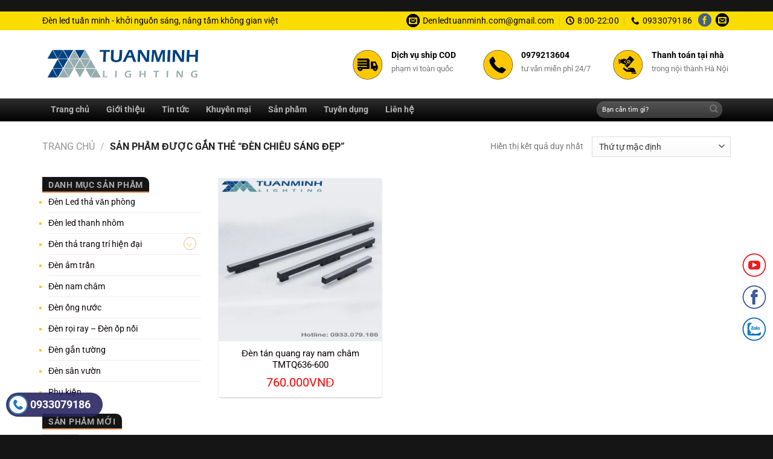

--- FILE ---
content_type: text/html; charset=UTF-8
request_url: https://denledtuanminh.com/the/den-chieu-sang-de%CC%A3p/
body_size: 18515
content:
<!DOCTYPE html>
<!--[if IE 9 ]><html lang="vi" class="ie9 loading-site no-js bg-fill"> <![endif]-->
<!--[if IE 8 ]><html lang="vi" class="ie8 loading-site no-js bg-fill"> <![endif]-->
<!--[if (gte IE 9)|!(IE)]><!--><html lang="vi" class="loading-site no-js bg-fill"> <!--<![endif]--><head><meta charset="UTF-8" /><link data-optimized="2" rel="stylesheet" href="https://denledtuanminh.com/wp-content/litespeed/css/1a22c4986a51f6c3809ae28519d97186.css?ver=f7022" /><link rel="profile" href="https://gmpg.org/xfn/11" /><link rel="pingback" href="https://denledtuanminh.com/xmlrpc.php" /><title>đèn chiếu sáng đẹp &#8211; Đèn led tuấn minh</title><meta name='robots' content='max-image-preview:large' /><meta name="viewport" content="width=device-width, initial-scale=1, maximum-scale=1" /><link rel='dns-prefetch' href='//cdn.jsdelivr.net' /><link rel='dns-prefetch' href='//fonts.googleapis.com' /><link rel="alternate" type="application/rss+xml" title="Dòng thông tin Đèn led tuấn minh &raquo;" href="https://denledtuanminh.com/feed/" /><link rel="alternate" type="application/rss+xml" title="Đèn led tuấn minh &raquo; Dòng bình luận" href="https://denledtuanminh.com/comments/feed/" /><link rel="alternate" type="application/rss+xml" title="Nguồn cấp Đèn led tuấn minh &raquo; đèn chiếu sáng đẹp Tag" href="https://denledtuanminh.com/the/den-chieu-sang-de%cc%a3p/feed/" /><link rel="prefetch" href="https://denledtuanminh.com/wp-content/themes/flatsome/assets/js/chunk.countup.fe2c1016.js" /><link rel="prefetch" href="https://denledtuanminh.com/wp-content/themes/flatsome/assets/js/chunk.sticky-sidebar.a58a6557.js" /><link rel="prefetch" href="https://denledtuanminh.com/wp-content/themes/flatsome/assets/js/chunk.tooltips.29144c1c.js" /><link rel="prefetch" href="https://denledtuanminh.com/wp-content/themes/flatsome/assets/js/chunk.vendors-popups.947eca5c.js" /><link rel="prefetch" href="https://denledtuanminh.com/wp-content/themes/flatsome/assets/js/chunk.vendors-slider.c7f2bd49.js" /> <script type="text/javascript" src="https://denledtuanminh.com/wp-includes/js/jquery/jquery.min.js?ver=3.7.1" id="jquery-core-js"></script> <link rel="https://api.w.org/" href="https://denledtuanminh.com/wp-json/" /><link rel="alternate" type="application/json" href="https://denledtuanminh.com/wp-json/wp/v2/product_tag/272" /><link rel="EditURI" type="application/rsd+xml" title="RSD" href="https://denledtuanminh.com/xmlrpc.php?rsd" /><meta name="generator" content="WordPress 6.5.7" /><meta name="generator" content="WooCommerce 9.2.3" />
<!--[if IE]><link rel="stylesheet" type="text/css" href="https://denledtuanminh.com/wp-content/themes/flatsome/assets/css/ie-fallback.css"><script src="//cdnjs.cloudflare.com/ajax/libs/html5shiv/3.6.1/html5shiv.js"></script><script>var head = document.getElementsByTagName('head')[0],style = document.createElement('style');style.type = 'text/css';style.styleSheet.cssText = ':before,:after{content:none !important';head.appendChild(style);setTimeout(function(){head.removeChild(style);}, 0);</script><script src="https://denledtuanminh.com/wp-content/themes/flatsome/assets/libs/ie-flexibility.js"></script><![endif]--><div id="fb-root"></div><p> <script src="https://www.googletagmanager.com/gtag/js?id=G-D639QDSB4V" defer data-deferred="1"></script> <script src="[data-uri]" defer></script>  <script>(function(w,d,s,l,i){w[l]=w[l]||[];w[l].push({'gtm.start':
new Date().getTime(),event:'gtm.js'});var f=d.getElementsByTagName(s)[0],
j=d.createElement(s),dl=l!='dataLayer'?'&l='+l:'';j.async=true;j.src=
'https://www.googletagmanager.com/gtm.js?id='+i+dl;f.parentNode.insertBefore(j,f);
})(window,document,'script','dataLayer','GTM-NBSZN9R5');</script> 	<noscript><style>.woocommerce-product-gallery{ opacity: 1 !important; }</style></noscript><link rel="icon" href="https://denledtuanminh.com/wp-content/uploads/2023/06/cropped-tuan-minh-logo-1024x264-1-32x32.png" sizes="32x32" /><link rel="icon" href="https://denledtuanminh.com/wp-content/uploads/2023/06/cropped-tuan-minh-logo-1024x264-1-192x192.png" sizes="192x192" /><link rel="apple-touch-icon" href="https://denledtuanminh.com/wp-content/uploads/2023/06/cropped-tuan-minh-logo-1024x264-1-180x180.png" /><meta name="msapplication-TileImage" content="https://denledtuanminh.com/wp-content/uploads/2023/06/cropped-tuan-minh-logo-1024x264-1-270x270.png" /><style type="text/css" id="wp-custom-css">/*
Bạn có thể thêm CSS ở đây.

Nhấp chuột vào biểu tượng trợ giúp phía trên để tìm hiểu thêm.
*/
.header-bottom{background: linear-gradient(rgb(47, 47, 47), rgb(0, 0, 0));}
.nav-spacing-large>li{    margin: 0 0px;}
.header:not(.transparent) .header-bottom-nav.nav > li > a:hover{    background: linear-gradient(#ffc500, #e6df00); color: #1e1e1e; padding-left:14px; padding-right:14px}
.header:not(.transparent) .header-bottom-nav.nav > li > a{padding-left:14px; padding-right: 14px}
.header:not(.transparent) .header-bottom-nav.nav > li.active > a{   background: linear-gradient(#ffc500, #e6df00);    color: #242424;
}
.header-bottom .container{padding-left:15px;
    padding-right: 15px;}
.container{padding-left:15px; padding-right:15px}
.searchinmenu .col{padding:0}
.header-block .button span{color: white; font-weight: bold}
.header-block .icon-phone:before{color:white}
.header-block .col{padding-bottom:5px;padding-top:5px}
.header-block a{color: gray}
.header-block a:hover{color: #d68241}
.danh-muc ul{background: #151515;
    border-radius: 4px; padding:0}
.slider-1 .col{padding-left:10px; padding-right:10px; padding-bottom:0}
.page-wrapper {
    padding-top: 15px;
    padding-bottom: 15px;
}
.danh-muc ul li a{color: #b5b5b5}
ul.menu>li+li{    border-top: 1px solid #1f1f1f;}
ul.menu>li{    list-style: square;
    margin-bottom: .3em;
    text-align: left;
    margin: 0;
    color: #fec901;
    margin-left: 10px;}
ul.menu>li ul, .widget>ul>li ul{border-left: 1px solid #ddd;
    margin: 0 0 10px 3px;
    padding-left: 15px;
    width: 95%;}
ul.menu>li.has-child{display: list-item;position:relative;}
.nav-dropdown{position: absolute;
    min-width: 222px;
    max-height: 0;
    z-index: 9;
    padding: 0px 0 0px;
    opacity: 0;
    margin: 0;
    transition: opacity .25s;
    box-shadow: 1px 1px 15px rgba(0,0,0,0.5);
    border: 0px solid #ddd;
    color: #777;
    background-color: #fff;
    text-align: left;
    display: table;
    left: -99999px;}
.nav-dropdown>li>a:hover{color: rgb(250, 203, 0);font-size:14px}
.nav-dropdown>li>a{color: rgb(175, 175, 175); font-size:14px}
.active>ul.sub-menu{      margin-top: -13.5%;  display: block;
    position: absolute;
    z-index: 999;
    margin-left: 100%;}
.widget .toggle{margin-right: 8px;
    float: right;
    width: 21px;
    min-height: 10px;
    /* margin: 0 0 0 60px; */
    border: 1px solid white;
    margin-top: 6px;
    /* padding-left: 3px; */
    /* padding-right: 3px; */
    border-radius: 100px;
    background: white;
    BACKGROUND: linear-gradient(rgba(255,255,255,0.2), #111);}
ul.menu>li ul li, .widget>ul>li ul li{margin-top: 6px;
    margin-bottom: 6px;}
ul.menu>li li>a, .widget>ul>li li>a{font-size: 14px;}
.badge-container{margin:0}
.badge{    height: 25px;
    width: 40px;}
.badge-inner.on-sale{background-color: #fec901;
    border-bottom-right-radius: 10px;
    color: black;}
.badge-inner{font-weight:normal}
.box-text a:not(.button){    margin-bottom: 7px;display: inline-block;
    font-size: 15px;
    font-weight: 500;}
.price-wrapper .price {    color: #969696;
    display: block;
    font-size: 15px;
}
.has-shadow>.col>.col-inner{border-radius: 4px;height:100%}
.has-shadow .box:not(.box-overlay):not(.box-shade){border-radius: 4px;}
.button.primary:not(.is-outline){  color: black;  border-radius: 4px;
    font-weight: normal;
    text-transform: none;
    font-size: 12px;}
.has-shadow .box-text{padding-left:5px; padding-right: 5px; padding-bottom: 15px}
del span.amount{  color: #969696;font-weight:500}
span.amount{color: #ff0000;font-weight:500}
.cat-title h3{border-bottom: 2px solid #fbca00;    margin-bottom: 15px;}
.cat-title h3 a{ font-weight: normal; font-size:15px;      background: linear-gradient(rgb(47, 47, 47), rgb(0, 0, 0));;    border-top-right-radius: 6px;
    color: #fff;
    padding-left:10px; padding-right:10px;padding-bottom:5px;
    padding-top: 7px;}
.absolute-footer.dark {
    color: rgba(160, 160, 160, 0.5);
    font-size: 12px;
}
.large-12 col{padding-bottom:0}
#section_97510270{padding-bottom:0}
.footer-block .col-inner ul li{margin-left: 8px;}
.footer-block ul.menu>li+li{border-top: 1px solid #ececec;}
.footer-block .widget .toggle{    border: 1px solid #fbca00;
    background: #f8cc00;
    color: black;}
.footer-block{border: 1px solid #eaeaea;}
.footer-block .active>ul.sub-menu{background: white;
    margin-left: 93%;
    border-radius: 4px;
    border: 1px solid #ececec}
.danhmuc-footer .col-inner {    padding: 8px;
    border: 1px solid #ececec;
    border-radius: 4px;}
#shop-sidebar .active>ul.sub-menu{margin-top: 0;
    /* display: block; */
    position: inherit;
    z-index: 999;
    margin-left: 0;
}
#shop-sidebar ul.menu>li+li{border-top: 1px solid #ececec;}
#shop-sidebar .widget .toggle{    border: 1px solid #d68241;background: white;}
.row-large>.col{padding: 0 20px 30px;}
ul.product_list_widget li{min-height: 73px;}
.product-footer .price-wrapper .price del{display:none}
.product_list_widget del span.amount{display:none}
.widget .is-divider{display:none}
#product-sidebar .widget ul{margin-top:15px; margin-left:6px}
#product-sidebar  span.widget-title{font-size: 15px;
    font-weight: normal;
    letter-spacing: 0;
    color: #ababab;
    background: #151515;
    padding-left: 10px;
    padding-right: 10px;
    padding-top: 6px;
    border-top-right-radius: 6px;
    padding-bottom: 3px;
    border-bottom: 2px solid #fec901;}
#product-sidebar ul.menu>li+li{border-top: 1px solid #efefef;}
#product-sidebar .widget .toggle{border: 1px solid #d68241;
    background: white;
    background: #fec901;
    color: black;}
#product-sidebar .active>ul.sub-menu{    position: absolute;
    display: block;
    z-index: 0999;
    background: white;
    margin-left: 80%;
    margin-top: -10%;
    min-width: 200px;}
.khuyen-mai{border: 1px solid #bfbfbf;
    padding: 8px;
    font-size: 14px;
    border-radius: 8px;
    margin-bottom: 15px;
    line-height: 18px;}
.khuyen-mai h4{color:red}
.khuyen-mai li{    list-style: none; margin-bottom: 5px}
.khuyen-mai li a{color:#00b9eb}
.khuyen-mai li a:hover{color: gray}
.product-main  .mua-hang-button .row-small>.col{    padding: 0 9.8px 10px;}
ul.product_list_widget li a:not(.remove){font-size:14px}
.cart{display:none}
.product-info .breadcrumbs{font-size: 13px;
    margin: 0 0 .5em;
    text-transform: none;}
.is-divider{display:none}
.shop-container .price-wrapper .price{font-size:20px}
.shop-container h1{font-size:22px; color: black}
.detailcall-1{margin: 0;    padding: 5px 20px;    border-radius: 4px;box-shadow: 0 0px 0 0 #248c50 inset;}
.detailcall-1 h3{margin-bottom: 0;}
button.btn.btn-default{border-radius: 4px;padding: 0px 20px;}
.shop-container del span.amount{font-size:13px}
.product-main  .mua-hang-button .row-small>.col{padding: 0 9.8px 0px;}
.popup-inner h3{font-size:20px; text-transform: uppercase; margin-bottom: 10px}
.popup-inner .title-wrapper{font-size: 16px;
    font-weight: bold;
    color: black;
    margin-top: 10px;}
.form-content del span.woocommerce-Price-amount.amount {
    color: black;
    padding: 0 0px;
    font-size: 15px;
}
input[type='text']{border-radius:4px}input[type='email']{border-radius:4px}input[type='number']{border-radius:4px}
.pt-half{letter-spacing:0}
.notice{border: 1px solid #fd6e1d;
    color: #0ba00d;
    padding: 5px;
    font-weight: bold;
    border-radius: 4px;
    text-align: center;
    margin-top: 10px;}
.article-inner .relative{display:none}
.widget-title {    background: #151515;
    padding-left: 10px;
    padding-right: 10px;
    letter-spacing: 0;
    padding-top: 5px;
    padding-bottom: 3px;
    border-bottom: 2px solid #d68241;
    border-top-right-radius: 10px;
    /* margin-bottom: 10px; */  color: #ababab;

}
.widget-area  .widget ul{margin-top:10px}
footer.entry-meta{    display: none;}
.op-7{display:none}
.mr-half{margin-right:10px}
.article-inner h2{font-size:18px}

.nav>li>a>i+span {
    margin-left: 5px;
    text-transform: none;
    color: black;
    font-size: 13.5px;
}
.icon-envelop:before {
    content: "\e003";
    font-size: 13.5px;
    color: #f9dc00;
    border: 1px solid black;
    border-radius: 999px;
    background: black;
    padding: 3px;
}
.icon-phone:before {
    content: "\e600";
    color: black;
    font-size: 13.5px;}
.icon-clock:before {
    content: "\e01a";
    color: black;
    font-size: 13.5px;
}
.icon-facebook:before {
    content: "\e002";
    font-size: 13.5px;
    color: #f9dc00;
    border: 1px solid #446084;
    border-radius: 999px;
    padding: 3px;
    background: #446084;
}
.icon-google-plus:before {
    content: "\e905";
    background: #b11919;
    color: #f9dc00;
    /* padding: 3px; */
    border-radius: 999px;
    /* height: 42px; */
    padding-top: 7px;
    padding-bottom: 5px;
    padding-left: 5px;
    padding-right: 5px;
}
.tab-panels .panel.active{color: black}
.product-main{padding: 20px 0;
    background: #f1f1f1;}
.product-main .row.row-large{max-width: 1200px;
    background: white;
    padding-top: 15px;
    border-radius: 4px;
    border: 1px solid #efefef;}
.danh-muc ul li a{
	display: inline-block;
  width: 85%;
}</style></head><body data-rsssl=1 class="archive tax-product_tag term-den-chieu-sang-dep term-272 theme-flatsome woocommerce woocommerce-page woocommerce-no-js full-width bg-fill box-shadow lightbox nav-dropdown-has-shadow nav-dropdown-has-border"><noscript><iframe src="https://www.googletagmanager.com/ns.html?id=GTM-NBSZN9R5"
height="0" width="0" style="display:none;visibility:hidden"></iframe></noscript><a class="skip-link screen-reader-text" href="#main">Skip to content</a><div id="wrapper"><header id="header" class="header has-sticky sticky-jump"><div class="header-wrapper"><div id="top-bar" class="header-top hide-for-sticky"><div class="flex-row container"><div class="flex-col hide-for-medium flex-left"><ul class="nav nav-left medium-nav-center nav-small  nav-"><li class="html custom html_topbar_left"><span style="font-size:13.5px; color: black">Đèn led tuấn minh - khởi nguồn sáng, nâng tầm không gian việt</span></li></ul></div><div class="flex-col hide-for-medium flex-center"><ul class="nav nav-center nav-small  nav-"></ul></div><div class="flex-col hide-for-medium flex-right"><ul class="nav top-bar-nav nav-right nav-small  nav-"><li class="header-contact-wrapper"><ul id="header-contact" class="nav nav-divided nav-uppercase header-contact"><li class="">
<a href="mailto:Denledtuanminh.com@gmail.com" class="tooltip" title="Denledtuanminh.com@gmail.com">
<i class="icon-envelop" style="font-size:15px;"></i>			       <span>
Denledtuanminh.com@gmail.com			       </span>
</a></li><li class="">
<a class="tooltip" title="8:00-22:00 | 8:00-21:00 ">
<i class="icon-clock" style="font-size:15px;"></i>			        <span>8:00-22:00</span>
</a></li><li class="">
<a href="tel:0933079186" class="tooltip" title="0933079186">
<i class="icon-phone" style="font-size:15px;"></i>			      <span>0933079186</span>
</a></li></ul></li><li class="html header-social-icons ml-0"><div class="social-icons follow-icons" ><a href="https://www.facebook.com/profile.php?id=100069853274090" target="_blank" data-label="Facebook" rel="noopener noreferrer nofollow" class="icon plain facebook tooltip" title="Follow on Facebook" aria-label="Follow on Facebook"><i class="icon-facebook" ></i></a><a href="mailto:#" data-label="E-mail" rel="nofollow" class="icon plain  email tooltip" title="Send us an email" aria-label="Send us an email"><i class="icon-envelop" ></i></a></div></li></ul></div><div class="flex-col show-for-medium flex-grow"><ul class="nav nav-center nav-small mobile-nav  nav-"><li class="html custom html_topbar_left"><span style="font-size:13.5px; color: black">Đèn led tuấn minh - khởi nguồn sáng, nâng tầm không gian việt</span></li></ul></div></div></div><div id="masthead" class="header-main hide-for-sticky nav-dark"><div class="header-inner flex-row container logo-left medium-logo-center" role="navigation"><div id="logo" class="flex-col logo"><a href="https://denledtuanminh.com/" title="Đèn led tuấn minh - Đèn led tuấn minh" rel="home">
<img width="1020" height="263" src="https://denledtuanminh.com/wp-content/uploads/2022/08/tuan-minh-logo-1024x264.png" class="header_logo header-logo" alt="Đèn led tuấn minh"/><img  width="1020" height="263" src="https://denledtuanminh.com/wp-content/uploads/2022/08/tuan-minh-logo-1024x264.png" class="header-logo-dark" alt="Đèn led tuấn minh"/></a></div><div class="flex-col show-for-medium flex-left"><ul class="mobile-nav nav nav-left "><li class="nav-icon has-icon"><div class="header-button">		<a href="#" data-open="#main-menu" data-pos="left" data-bg="main-menu-overlay" data-color="dark" class="icon primary button round is-small" aria-label="Menu" aria-controls="main-menu" aria-expanded="false">
<i class="icon-menu" ></i>
</a></div></li></ul></div><div class="flex-col hide-for-medium flex-left
flex-grow"><ul class="header-nav header-nav-main nav nav-left  nav-uppercase" ><li class="header-block"><div class="header-block-block-1"><div class="row row-small header-block"  id="row-45358325"><div id="col-2136829146" class="col medium-3 small-12 large-3"  ><div class="col-inner"  ></div></div><div id="col-1122234620" class="col medium-3 small-12 large-3"  ><div class="col-inner"  ><div class="icon-box featured-box icon-box-left text-left"  ><div class="icon-box-img" style="width: 50px"><div class="icon"><div class="icon-inner" >
<img width="100" height="100" src="https://denledtuanminh.com/wp-content/uploads/2017/08/icon-1-1.png" class="attachment-medium size-medium" alt="" decoding="async" /></div></div></div><div class="icon-box-text last-reset"><p><span style="font-size: 100%; color: #000000;"><strong>Dịch vụ ship COD</strong></span><br /><span style="font-size: 90%;">phạm vi toàn quốc</span></p></div></div></div></div><div id="col-1698853393" class="col medium-3 small-12 large-3"  ><div class="col-inner"  ><div class="icon-box featured-box icon-box-left text-left"  ><div class="icon-box-img" style="width: 50px"><div class="icon"><div class="icon-inner" >
<img width="100" height="100" src="https://denledtuanminh.com/wp-content/uploads/2017/08/icon-2-1.png" class="attachment-medium size-medium" alt="" decoding="async" /></div></div></div><div class="icon-box-text last-reset"><p><span style="font-size: 100%; color: #000000;"><strong>0979213604</strong></span><br /><span style="font-size: 90%;">tư vấn miễn phí 24/7</span></p></div></div></div></div><div id="col-944276656" class="col medium-3 small-12 large-3"  ><div class="col-inner"  ><div class="icon-box featured-box icon-box-left text-left"  ><div class="icon-box-img" style="width: 50px"><div class="icon"><div class="icon-inner" >
<img width="100" height="100" src="https://denledtuanminh.com/wp-content/uploads/2017/08/icon-3.png" class="attachment-medium size-medium" alt="" decoding="async" /></div></div></div><div class="icon-box-text last-reset"><p><span style="font-size: 100%; color: #000000;"><strong>Thanh toán tại nhà</strong></span><br /><span style="font-size: 90%;">trong nội thành Hà Nội</span></p></div></div></div></div></div></div></li></ul></div><div class="flex-col hide-for-medium flex-right"><ul class="header-nav header-nav-main nav nav-right  nav-uppercase"></ul></div><div class="flex-col show-for-medium flex-right"><ul class="mobile-nav nav nav-right "><li class="cart-item has-icon"><div class="header-button">      <a href="https://denledtuanminh.com/gio-hang/" class="header-cart-link off-canvas-toggle nav-top-link icon primary button round is-small" data-open="#cart-popup" data-class="off-canvas-cart" title="Giỏ hàng" data-pos="right">
<i class="icon-shopping-bag"
data-icon-label="0">
</i>
</a></div><div id="cart-popup" class="mfp-hide widget_shopping_cart"><div class="cart-popup-inner inner-padding"><div class="cart-popup-title text-center"><h4 class="uppercase">Giỏ hàng</h4><div class="is-divider"></div></div><div class="widget_shopping_cart_content"><p class="woocommerce-mini-cart__empty-message">Chưa có sản phẩm trong giỏ hàng.</p></div><div class="cart-sidebar-content relative"></div></div></div></li></ul></div></div></div><div id="wide-nav" class="header-bottom wide-nav nav-dark hide-for-medium"><div class="flex-row container"><div class="flex-col hide-for-medium flex-left"><ul class="nav header-nav header-bottom-nav nav-left  nav-size-large nav-spacing-large"><li id="menu-item-54" class="menu-item menu-item-type-post_type menu-item-object-page menu-item-home menu-item-54 menu-item-design-default"><a href="https://denledtuanminh.com/" class="nav-top-link">Trang chủ</a></li><li id="menu-item-63" class="menu-item menu-item-type-post_type menu-item-object-page menu-item-63 menu-item-design-default"><a href="https://denledtuanminh.com/gioi-thieu/" class="nav-top-link">Giới thiệu</a></li><li id="menu-item-65" class="menu-item menu-item-type-taxonomy menu-item-object-category menu-item-65 menu-item-design-default"><a href="https://denledtuanminh.com/category/tin-tuc/" class="nav-top-link">Tin tức</a></li><li id="menu-item-254" class="menu-item menu-item-type-post_type menu-item-object-page menu-item-254 menu-item-design-default"><a href="https://denledtuanminh.com/khuyen-mai/" class="nav-top-link">Khuyến mại</a></li><li id="menu-item-1056" class="menu-item menu-item-type-post_type menu-item-object-page menu-item-1056 menu-item-design-default"><a href="https://denledtuanminh.com/cua-hang/" class="nav-top-link">Sản phẩm</a></li><li id="menu-item-62" class="menu-item menu-item-type-post_type menu-item-object-page menu-item-62 menu-item-design-default"><a href="https://denledtuanminh.com/tuyen-dung/" class="nav-top-link">Tuyển dụng</a></li><li id="menu-item-61" class="menu-item menu-item-type-post_type menu-item-object-page menu-item-61 menu-item-design-default"><a href="https://denledtuanminh.com/lien-he/" class="nav-top-link">Liên hệ</a></li></ul></div><div class="flex-col hide-for-medium flex-right flex-grow"><ul class="nav header-nav header-bottom-nav nav-right  nav-size-large nav-spacing-large"><li class="header-block"><div class="header-block-block-2"><div class="row row-small row-full-width align-right searchinmenu"  id="row-434969815"><div id="col-67073752" class="col medium-5 small-12 large-5"  ><div class="col-inner"  ><div class="searchform-wrapper ux-search-box relative form-flat is-small"><form role="search" method="get" class="searchform" action="https://denledtuanminh.com/"><div class="flex-row relative"><div class="flex-col flex-grow">
<label class="screen-reader-text" for="woocommerce-product-search-field-0">Tìm kiếm:</label>
<input type="search" id="woocommerce-product-search-field-0" class="search-field mb-0" placeholder="Bạn cần tìm gì?" value="" name="s" />
<input type="hidden" name="post_type" value="product" /></div><div class="flex-col">
<button type="submit" value="Tìm kiếm" class="ux-search-submit submit-button secondary button icon mb-0" aria-label="Submit">
<i class="icon-search" ></i>			</button></div></div><div class="live-search-results text-left z-top"></div></form></div></div></div></div></div></li></ul></div></div></div><div class="header-bg-container fill"><div class="header-bg-image fill"></div><div class="header-bg-color fill"></div></div></div></header><div class="shop-page-title category-page-title page-title "><div class="page-title-inner flex-row  medium-flex-wrap container"><div class="flex-col flex-grow medium-text-center"><div class="is-large"><nav class="woocommerce-breadcrumb breadcrumbs uppercase"><a href="https://denledtuanminh.com">Trang chủ</a> <span class="divider">&#47;</span> Sản phẩm được gắn thẻ &ldquo;đèn chiếu sáng đẹp&rdquo;</nav></div><div class="category-filtering category-filter-row show-for-medium">
<a href="#" data-open="#shop-sidebar" data-visible-after="true" data-pos="left" class="filter-button uppercase plain">
<i class="icon-equalizer"></i>
<strong>Lọc</strong>
</a><div class="inline-block"></div></div></div><div class="flex-col medium-text-center"><p class="woocommerce-result-count hide-for-medium">
Hiển thị kết quả duy nhất</p><form class="woocommerce-ordering" method="get">
<select name="orderby" class="orderby" aria-label="Đơn hàng của cửa hàng"><option value="menu_order"  selected='selected'>Thứ tự mặc định</option><option value="popularity" >Thứ tự theo mức độ phổ biến</option><option value="date" >Mới nhất</option><option value="price" >Thứ tự theo giá: thấp đến cao</option><option value="price-desc" >Thứ tự theo giá: cao xuống thấp</option>
</select>
<input type="hidden" name="paged" value="1" /></form></div></div></div><main id="main" class=""><div class="row category-page-row"><div class="col large-3 hide-for-medium "><div id="shop-sidebar" class="sidebar-inner col-inner"><aside id="nav_menu-4" class="widget widget_nav_menu"><span class="widget-title shop-sidebar">Danh mục sản phẩm</span><div class="is-divider small"></div><div class="menu-vertical-menu-container"><ul id="menu-vertical-menu" class="menu"><li id="menu-item-1113" class="menu-item menu-item-type-taxonomy menu-item-object-product_cat menu-item-1113"><a href="https://denledtuanminh.com/danh-muc/den-hop-tha-led-van-phong/">Đèn Led thả văn phòng</a></li><li id="menu-item-1000" class="menu-item menu-item-type-taxonomy menu-item-object-product_cat menu-item-1000"><a href="https://denledtuanminh.com/danh-muc/den-led-thanh-nhom/">Đèn led thanh nhôm</a></li><li id="menu-item-1007" class="menu-item menu-item-type-taxonomy menu-item-object-product_cat menu-item-has-children menu-item-1007"><a href="https://denledtuanminh.com/danh-muc/den-tha-trang-tri-hien-dai/">Đèn thả trang trí hiện đại</a><ul class="sub-menu"><li id="menu-item-1114" class="menu-item menu-item-type-taxonomy menu-item-object-product_cat menu-item-1114"><a href="https://denledtuanminh.com/danh-muc/den-tha-trang-tri-hien-dai/den-ban-an-hien-dai/">Đèn bàn ăn hiện đại</a></li><li id="menu-item-1116" class="menu-item menu-item-type-taxonomy menu-item-object-product_cat menu-item-1116"><a href="https://denledtuanminh.com/danh-muc/den-tha-trang-tri-hien-dai/den-tha-retro-trang-tri/">Chao đèn thả trang trí</a></li><li id="menu-item-1120" class="menu-item menu-item-type-taxonomy menu-item-object-product_cat menu-item-1120"><a href="https://denledtuanminh.com/danh-muc/den-tha-trang-tri-hien-dai/den-am-tran-chung-cu/">Mâm ốp trần</a></li><li id="menu-item-1118" class="menu-item menu-item-type-taxonomy menu-item-object-product_cat menu-item-1118"><a href="https://denledtuanminh.com/danh-muc/den-tha-trang-tri-hien-dai/den-tha-pha-le/">Đèn thả pha lê</a></li></ul></li><li id="menu-item-1002" class="menu-item menu-item-type-taxonomy menu-item-object-product_cat menu-item-1002"><a href="https://denledtuanminh.com/danh-muc/den-am-tran/">Đèn âm trần</a></li><li id="menu-item-1003" class="menu-item menu-item-type-taxonomy menu-item-object-product_cat menu-item-1003"><a href="https://denledtuanminh.com/danh-muc/den-nam-cham/">Đèn nam châm</a></li><li id="menu-item-1004" class="menu-item menu-item-type-taxonomy menu-item-object-product_cat menu-item-1004"><a href="https://denledtuanminh.com/danh-muc/den-ong-nuoc/">Đèn ống nước</a></li><li id="menu-item-1005" class="menu-item menu-item-type-taxonomy menu-item-object-product_cat menu-item-1005"><a href="https://denledtuanminh.com/danh-muc/den-roi-ray/">Đèn rọi ray &#8211; Đèn ốp nổi</a></li><li id="menu-item-1006" class="menu-item menu-item-type-taxonomy menu-item-object-product_cat menu-item-1006"><a href="https://denledtuanminh.com/danh-muc/den-gan-tuong/">Đèn gắn tường</a></li><li id="menu-item-1033" class="menu-item menu-item-type-taxonomy menu-item-object-product_cat menu-item-1033"><a href="https://denledtuanminh.com/danh-muc/den-san-vuon/">Đèn sân vườn</a></li><li id="menu-item-1001" class="menu-item menu-item-type-taxonomy menu-item-object-product_cat menu-item-1001"><a href="https://denledtuanminh.com/danh-muc/phu-kien/">Phụ kiện</a></li></ul></div></aside><aside id="woocommerce_products-2" class="widget woocommerce widget_products"><span class="widget-title shop-sidebar">Sản phẩm mới</span><div class="is-divider small"></div><ul class="product_list_widget"><li>
<a href="https://denledtuanminh.com/san-pham/den-gan-tuong-go-decor-quan-cafe/">
<img width="100" height="100" src="data:image/svg+xml,%3Csvg%20viewBox%3D%220%200%20100%20100%22%20xmlns%3D%22http%3A%2F%2Fwww.w3.org%2F2000%2Fsvg%22%3E%3C%2Fsvg%3E" data-src="https://denledtuanminh.com/wp-content/uploads/2025/10/den-tuong-quan-cafe-den-led-tuan-minh-decor-100x100.jpg" class="lazy-load attachment-woocommerce_gallery_thumbnail size-woocommerce_gallery_thumbnail" alt="" decoding="async" srcset="" data-srcset="https://denledtuanminh.com/wp-content/uploads/2025/10/den-tuong-quan-cafe-den-led-tuan-minh-decor-100x100.jpg 100w, https://denledtuanminh.com/wp-content/uploads/2025/10/den-tuong-quan-cafe-den-led-tuan-minh-decor-300x300.jpg 300w, https://denledtuanminh.com/wp-content/uploads/2025/10/den-tuong-quan-cafe-den-led-tuan-minh-decor-1024x1024.jpg 1024w, https://denledtuanminh.com/wp-content/uploads/2025/10/den-tuong-quan-cafe-den-led-tuan-minh-decor-150x150.jpg 150w, https://denledtuanminh.com/wp-content/uploads/2025/10/den-tuong-quan-cafe-den-led-tuan-minh-decor-768x768.jpg 768w, https://denledtuanminh.com/wp-content/uploads/2025/10/den-tuong-quan-cafe-den-led-tuan-minh-decor-600x600.jpg 600w, https://denledtuanminh.com/wp-content/uploads/2025/10/den-tuong-quan-cafe-den-led-tuan-minh-decor.jpg 1080w" sizes="(max-width: 100px) 100vw, 100px" />		<span class="product-title">Đèn gắn tường gỗ decor quán cafe</span>
</a>
<span class="amount">Liên hệ: 0933.079.186</span></li><li>
<a href="https://denledtuanminh.com/san-pham/den-spotlight-am-tran-tran-vien-10w-lo-khoet-75mm/">
<img width="100" height="100" src="data:image/svg+xml,%3Csvg%20viewBox%3D%220%200%20100%20100%22%20xmlns%3D%22http%3A%2F%2Fwww.w3.org%2F2000%2Fsvg%22%3E%3C%2Fsvg%3E" data-src="https://denledtuanminh.com/wp-content/uploads/2025/04/d4e3030b-9d2a-4402-a5ca-691d4e1c17a0-100x100.jpg" class="lazy-load attachment-woocommerce_gallery_thumbnail size-woocommerce_gallery_thumbnail" alt="" decoding="async" srcset="" data-srcset="https://denledtuanminh.com/wp-content/uploads/2025/04/d4e3030b-9d2a-4402-a5ca-691d4e1c17a0-100x100.jpg 100w, https://denledtuanminh.com/wp-content/uploads/2025/04/d4e3030b-9d2a-4402-a5ca-691d4e1c17a0-150x150.jpg 150w, https://denledtuanminh.com/wp-content/uploads/2025/04/d4e3030b-9d2a-4402-a5ca-691d4e1c17a0-300x300.jpg 300w" sizes="(max-width: 100px) 100vw, 100px" />		<span class="product-title">Đèn Spotlight âm trần tràn viền 10w lỗ khoét 75mm</span>
</a>
<del aria-hidden="true"><span class="woocommerce-Price-amount amount"><bdi>380.000<span class="woocommerce-Price-currencySymbol">VNĐ</span></bdi></span></del> <span class="screen-reader-text">Giá gốc là: 380.000VNĐ.</span><ins aria-hidden="true"><span class="woocommerce-Price-amount amount"><bdi>230.000<span class="woocommerce-Price-currencySymbol">VNĐ</span></bdi></span></ins><span class="screen-reader-text">Giá hiện tại là: 230.000VNĐ.</span></li><li>
<a href="https://denledtuanminh.com/san-pham/den-trang-tri-thuy-tinh-den-tha-thuy-tinh-trang-tri/">
<img width="100" height="100" src="data:image/svg+xml,%3Csvg%20viewBox%3D%220%200%20100%20100%22%20xmlns%3D%22http%3A%2F%2Fwww.w3.org%2F2000%2Fsvg%22%3E%3C%2Fsvg%3E" data-src="https://denledtuanminh.com/wp-content/uploads/2025/03/871a501a-ff15-4b78-9926-12366387f4a1-100x100.jpg" class="lazy-load attachment-woocommerce_gallery_thumbnail size-woocommerce_gallery_thumbnail" alt="" decoding="async" srcset="" data-srcset="https://denledtuanminh.com/wp-content/uploads/2025/03/871a501a-ff15-4b78-9926-12366387f4a1-100x100.jpg 100w, https://denledtuanminh.com/wp-content/uploads/2025/03/871a501a-ff15-4b78-9926-12366387f4a1-150x150.jpg 150w, https://denledtuanminh.com/wp-content/uploads/2025/03/871a501a-ff15-4b78-9926-12366387f4a1-300x300.jpg 300w" sizes="(max-width: 100px) 100vw, 100px" />		<span class="product-title">Đèn trang trí thủy tinh, Đèn thả thủy tinh trang trí</span>
</a>
<del aria-hidden="true"><span class="woocommerce-Price-amount amount"><bdi>600.000<span class="woocommerce-Price-currencySymbol">VNĐ</span></bdi></span></del> <span class="screen-reader-text">Giá gốc là: 600.000VNĐ.</span><ins aria-hidden="true"><span class="woocommerce-Price-amount amount"><bdi>540.000<span class="woocommerce-Price-currencySymbol">VNĐ</span></bdi></span></ins><span class="screen-reader-text">Giá hiện tại là: 540.000VNĐ.</span></li><li>
<a href="https://denledtuanminh.com/san-pham/den-chum-trang-tri-pha-le-thong-tang-hien-dai-den-chum-trang-tri-pha-le/">
<img width="100" height="100" src="data:image/svg+xml,%3Csvg%20viewBox%3D%220%200%20100%20100%22%20xmlns%3D%22http%3A%2F%2Fwww.w3.org%2F2000%2Fsvg%22%3E%3C%2Fsvg%3E" data-src="https://denledtuanminh.com/wp-content/uploads/2024/09/5b68cdc20f19a947f008-100x100.jpg" class="lazy-load attachment-woocommerce_gallery_thumbnail size-woocommerce_gallery_thumbnail" alt="" decoding="async" srcset="" data-srcset="https://denledtuanminh.com/wp-content/uploads/2024/09/5b68cdc20f19a947f008-100x100.jpg 100w, https://denledtuanminh.com/wp-content/uploads/2024/09/5b68cdc20f19a947f008-150x150.jpg 150w, https://denledtuanminh.com/wp-content/uploads/2024/09/5b68cdc20f19a947f008-300x300.jpg 300w" sizes="(max-width: 100px) 100vw, 100px" />		<span class="product-title">Đèn chùm trang trí pha lê thông tầng hiện đại, đèn chùm trang trí pha lê</span>
</a>
<span class="amount">Liên hệ: 0933.079.186</span></li><li>
<a href="https://denledtuanminh.com/san-pham/den-am-tran-spotlight-chong-am-ip54/">
<img width="100" height="100" src="data:image/svg+xml,%3Csvg%20viewBox%3D%220%200%20100%20100%22%20xmlns%3D%22http%3A%2F%2Fwww.w3.org%2F2000%2Fsvg%22%3E%3C%2Fsvg%3E" data-src="https://denledtuanminh.com/wp-content/uploads/2024/08/1deffb47d15d75032c4c-100x100.jpg" class="lazy-load attachment-woocommerce_gallery_thumbnail size-woocommerce_gallery_thumbnail" alt="" decoding="async" srcset="" data-srcset="https://denledtuanminh.com/wp-content/uploads/2024/08/1deffb47d15d75032c4c-100x100.jpg 100w, https://denledtuanminh.com/wp-content/uploads/2024/08/1deffb47d15d75032c4c-300x300.jpg 300w, https://denledtuanminh.com/wp-content/uploads/2024/08/1deffb47d15d75032c4c-1024x1024.jpg 1024w, https://denledtuanminh.com/wp-content/uploads/2024/08/1deffb47d15d75032c4c-150x150.jpg 150w, https://denledtuanminh.com/wp-content/uploads/2024/08/1deffb47d15d75032c4c-768x768.jpg 768w, https://denledtuanminh.com/wp-content/uploads/2024/08/1deffb47d15d75032c4c-600x600.jpg 600w, https://denledtuanminh.com/wp-content/uploads/2024/08/1deffb47d15d75032c4c.jpg 1080w" sizes="(max-width: 100px) 100vw, 100px" />		<span class="product-title">Đèn âm trần spotlight chống ẩm ip54</span>
</a>
<span class="amount">Liên hệ: 0933.079.186</span></li><li>
<a href="https://denledtuanminh.com/san-pham/thanh-nhom-am-ziczac-uon-cong-thanh-nhom-dinh-hinh-am-thach-cao-uon-cong-ziczac/">
<img width="100" height="100" src="data:image/svg+xml,%3Csvg%20viewBox%3D%220%200%20100%20100%22%20xmlns%3D%22http%3A%2F%2Fwww.w3.org%2F2000%2Fsvg%22%3E%3C%2Fsvg%3E" data-src="https://denledtuanminh.com/wp-content/uploads/2024/07/124ed64c3231906fc920-100x100.jpg" class="lazy-load attachment-woocommerce_gallery_thumbnail size-woocommerce_gallery_thumbnail" alt="" decoding="async" srcset="" data-srcset="https://denledtuanminh.com/wp-content/uploads/2024/07/124ed64c3231906fc920-100x100.jpg 100w, https://denledtuanminh.com/wp-content/uploads/2024/07/124ed64c3231906fc920-300x300.jpg 300w, https://denledtuanminh.com/wp-content/uploads/2024/07/124ed64c3231906fc920-1024x1024.jpg 1024w, https://denledtuanminh.com/wp-content/uploads/2024/07/124ed64c3231906fc920-150x150.jpg 150w, https://denledtuanminh.com/wp-content/uploads/2024/07/124ed64c3231906fc920-768x768.jpg 768w, https://denledtuanminh.com/wp-content/uploads/2024/07/124ed64c3231906fc920-600x600.jpg 600w, https://denledtuanminh.com/wp-content/uploads/2024/07/124ed64c3231906fc920.jpg 1080w" sizes="(max-width: 100px) 100vw, 100px" />		<span class="product-title">Thanh nhôm âm  ziczac uốn cong, thanh nhôm định hình âm thạch cao uốn cong ziczac</span>
</a>
<span class="amount">Liên hệ: 0933.079.186</span></li><li>
<a href="https://denledtuanminh.com/san-pham/thanh-nhom-den-led-uon-cong-lap-tha-lap-am-thanh-nhom-uon-cong-thanh-nhom-uon-cong-tha-van-phong-thanh-nhom-uon-cong-am-tran/">
<img width="100" height="100" src="data:image/svg+xml,%3Csvg%20viewBox%3D%220%200%20100%20100%22%20xmlns%3D%22http%3A%2F%2Fwww.w3.org%2F2000%2Fsvg%22%3E%3C%2Fsvg%3E" data-src="https://denledtuanminh.com/wp-content/uploads/2024/07/e5ee50497c34de6a8725-100x100.jpg" class="lazy-load attachment-woocommerce_gallery_thumbnail size-woocommerce_gallery_thumbnail" alt="" decoding="async" srcset="" data-srcset="https://denledtuanminh.com/wp-content/uploads/2024/07/e5ee50497c34de6a8725-100x100.jpg 100w, https://denledtuanminh.com/wp-content/uploads/2024/07/e5ee50497c34de6a8725-300x300.jpg 300w, https://denledtuanminh.com/wp-content/uploads/2024/07/e5ee50497c34de6a8725-1024x1024.jpg 1024w, https://denledtuanminh.com/wp-content/uploads/2024/07/e5ee50497c34de6a8725-150x150.jpg 150w, https://denledtuanminh.com/wp-content/uploads/2024/07/e5ee50497c34de6a8725-768x768.jpg 768w, https://denledtuanminh.com/wp-content/uploads/2024/07/e5ee50497c34de6a8725-600x600.jpg 600w, https://denledtuanminh.com/wp-content/uploads/2024/07/e5ee50497c34de6a8725.jpg 1280w" sizes="(max-width: 100px) 100vw, 100px" />		<span class="product-title">Thanh nhôm đèn led uốn cong lắp thả, lắp âm, thanh nhôm uốn cong, thanh nhôm uốn cong thả văn phòng, thanh nhôm uốn cong âm trần</span>
</a>
<span class="amount">Liên hệ: 0933.079.186</span></li><li>
<a href="https://denledtuanminh.com/san-pham/den-tha-van-phong-cao-cap-tieu-diem-tan-quang-chip-osram/">
<img width="100" height="100" src="data:image/svg+xml,%3Csvg%20viewBox%3D%220%200%20100%20100%22%20xmlns%3D%22http%3A%2F%2Fwww.w3.org%2F2000%2Fsvg%22%3E%3C%2Fsvg%3E" data-src="https://denledtuanminh.com/wp-content/uploads/2024/06/e57923ef637fc021996e-100x100.jpg" class="lazy-load attachment-woocommerce_gallery_thumbnail size-woocommerce_gallery_thumbnail" alt="" decoding="async" srcset="" data-srcset="https://denledtuanminh.com/wp-content/uploads/2024/06/e57923ef637fc021996e-100x100.jpg 100w, https://denledtuanminh.com/wp-content/uploads/2024/06/e57923ef637fc021996e-300x300.jpg 300w, https://denledtuanminh.com/wp-content/uploads/2024/06/e57923ef637fc021996e-1024x1024.jpg 1024w, https://denledtuanminh.com/wp-content/uploads/2024/06/e57923ef637fc021996e-150x150.jpg 150w, https://denledtuanminh.com/wp-content/uploads/2024/06/e57923ef637fc021996e-768x768.jpg 768w, https://denledtuanminh.com/wp-content/uploads/2024/06/e57923ef637fc021996e-600x600.jpg 600w, https://denledtuanminh.com/wp-content/uploads/2024/06/e57923ef637fc021996e.jpg 1280w" sizes="(max-width: 100px) 100vw, 100px" />		<span class="product-title">Đèn thả văn phòng cao cấp tiêu điểm, tán quang chip Osram</span>
</a>
<span class="amount">Liên hệ: 0933.079.186</span></li><li>
<a href="https://denledtuanminh.com/san-pham/thanh-ray-den-roi-t2-noi-thang-noi-goc-cho-thanh-ray-thanh-ray-nhom-t2-cho-den-roi/">
<img width="100" height="100" src="data:image/svg+xml,%3Csvg%20viewBox%3D%220%200%20100%20100%22%20xmlns%3D%22http%3A%2F%2Fwww.w3.org%2F2000%2Fsvg%22%3E%3C%2Fsvg%3E" data-src="https://denledtuanminh.com/wp-content/uploads/2024/06/57a98dbcb97d1a23436c-100x100.jpg" class="lazy-load attachment-woocommerce_gallery_thumbnail size-woocommerce_gallery_thumbnail" alt="" decoding="async" srcset="" data-srcset="https://denledtuanminh.com/wp-content/uploads/2024/06/57a98dbcb97d1a23436c-100x100.jpg 100w, https://denledtuanminh.com/wp-content/uploads/2024/06/57a98dbcb97d1a23436c-300x300.jpg 300w, https://denledtuanminh.com/wp-content/uploads/2024/06/57a98dbcb97d1a23436c-1024x1024.jpg 1024w, https://denledtuanminh.com/wp-content/uploads/2024/06/57a98dbcb97d1a23436c-150x150.jpg 150w, https://denledtuanminh.com/wp-content/uploads/2024/06/57a98dbcb97d1a23436c-768x768.jpg 768w, https://denledtuanminh.com/wp-content/uploads/2024/06/57a98dbcb97d1a23436c-600x600.jpg 600w, https://denledtuanminh.com/wp-content/uploads/2024/06/57a98dbcb97d1a23436c.jpg 1080w" sizes="(max-width: 100px) 100vw, 100px" />		<span class="product-title">Thanh ray đèn rọi T2, Nối thẳng, nối góc cho thanh ray. Thanh ray nhôm T2 cho đen rọi</span>
</a>
<del aria-hidden="true"><span class="woocommerce-Price-amount amount"><bdi>80.000<span class="woocommerce-Price-currencySymbol">VNĐ</span></bdi></span></del> <span class="screen-reader-text">Giá gốc là: 80.000VNĐ.</span><ins aria-hidden="true"><span class="woocommerce-Price-amount amount"><bdi>65.000<span class="woocommerce-Price-currencySymbol">VNĐ</span></bdi></span></ins><span class="screen-reader-text">Giá hiện tại là: 65.000VNĐ.</span></li></ul></aside><aside id="flatsome_recent_posts-2" class="widget flatsome_recent_posts">		<span class="widget-title shop-sidebar">Bài viết mới</span><div class="is-divider small"></div><ul><li class="recent-blog-posts-li"><div class="flex-row recent-blog-posts align-top pt-half pb-half"><div class="flex-col mr-half"><div class="badge post-date  badge-square"><div class="badge-inner bg-fill" style="background: url(https://denledtuanminh.com/wp-content/uploads/2025/03/6d3ecba2-b3ce-4569-b00c-e70b81367ba4-150x150.jpg); border:0;"></div></div></div><div class="flex-col flex-grow">
<a href="https://denledtuanminh.com/cac-thong-so-cua-anh-sang-den-led-ban-nen-biet-khi-mua-den-su-dung-cho-gia-dinh/" title="Các thông số của ánh sáng đèn LEd bạn nên biết khi mua đèn sử dụng cho gia đình.">Các thông số của ánh sáng đèn LEd bạn nên biết khi mua đèn sử dụng cho gia đình.</a>
<span class="post_comments op-7 block is-xsmall"><a href="https://denledtuanminh.com/cac-thong-so-cua-anh-sang-den-led-ban-nen-biet-khi-mua-den-su-dung-cho-gia-dinh/#respond"></a></span></div></div></li><li class="recent-blog-posts-li"><div class="flex-row recent-blog-posts align-top pt-half pb-half"><div class="flex-col mr-half"><div class="badge post-date  badge-square"><div class="badge-inner bg-fill" style="background: url(https://denledtuanminh.com/wp-content/uploads/2024/09/e825599d27478119d856-150x150.jpg); border:0;"></div></div></div><div class="flex-col flex-grow">
<a href="https://denledtuanminh.com/tac-dong-cua-anh-sang-den-tam-ly-va-suc-khoe/" title="Tác động của ánh sáng đến tâm lý và sức khỏe">Tác động của ánh sáng đến tâm lý và sức khỏe</a>
<span class="post_comments op-7 block is-xsmall"><a href="https://denledtuanminh.com/tac-dong-cua-anh-sang-den-tam-ly-va-suc-khoe/#respond"></a></span></div></div></li><li class="recent-blog-posts-li"><div class="flex-row recent-blog-posts align-top pt-half pb-half"><div class="flex-col mr-half"><div class="badge post-date  badge-square"><div class="badge-inner bg-fill" style="background: url(https://denledtuanminh.com/wp-content/uploads/2024/05/9960730be1d0418e18c1-150x150.jpg); border:0;"></div></div></div><div class="flex-col flex-grow">
<a href="https://denledtuanminh.com/nhung-cau-noi-hay-truyen-dong-luc-tich-cuc-cho-ban-nen-dan-o-dau-ban-nhin-thay-hang-ngay-nhe/" title="Những câu nói hay truyền động lực tích cực cho bạn. Nên dán ở đâu bạn nhìn thấy hàng ngày nhé.">Những câu nói hay truyền động lực tích cực cho bạn. Nên dán ở đâu bạn nhìn thấy hàng ngày nhé.</a>
<span class="post_comments op-7 block is-xsmall"><a href="https://denledtuanminh.com/nhung-cau-noi-hay-truyen-dong-luc-tich-cuc-cho-ban-nen-dan-o-dau-ban-nhin-thay-hang-ngay-nhe/#respond"></a></span></div></div></li><li class="recent-blog-posts-li"><div class="flex-row recent-blog-posts align-top pt-half pb-half"><div class="flex-col mr-half"><div class="badge post-date  badge-square"><div class="badge-inner bg-fill" style="background: url(https://denledtuanminh.com/wp-content/uploads/2024/05/05060623b54814164d59-150x150.jpg); border:0;"></div></div></div><div class="flex-col flex-grow">
<a href="https://denledtuanminh.com/chien-thang-dien-bien-phu-07-5-1954-07-5-2024-suc-manh-viet-nam-tam-voc-thoi-dai/" title="CHIẾN THẮNG ĐIỆN BIÊN PHỦ (07/5/1954 &#8211; 07/5/2024) &#8211; &#8220;SỨC MẠNH VIỆT NAM, TẦM VÓC THỜI ĐẠI&#8221;">CHIẾN THẮNG ĐIỆN BIÊN PHỦ (07/5/1954 &#8211; 07/5/2024) &#8211; &#8220;SỨC MẠNH VIỆT NAM, TẦM VÓC THỜI ĐẠI&#8221;</a>
<span class="post_comments op-7 block is-xsmall"><a href="https://denledtuanminh.com/chien-thang-dien-bien-phu-07-5-1954-07-5-2024-suc-manh-viet-nam-tam-voc-thoi-dai/#respond"></a></span></div></div></li><li class="recent-blog-posts-li"><div class="flex-row recent-blog-posts align-top pt-half pb-half"><div class="flex-col mr-half"><div class="badge post-date  badge-square"><div class="badge-inner bg-fill" style="background: url(https://denledtuanminh.com/wp-content/uploads/2024/05/8b50560b9f5b3e05674a-150x150.jpg); border:0;"></div></div></div><div class="flex-col flex-grow">
<a href="https://denledtuanminh.com/den-hoc-cho-tre-nen-chon-anh-sang-gi/" title="Đèn học cho trẻ nên chọn ánh sáng gì?">Đèn học cho trẻ nên chọn ánh sáng gì?</a>
<span class="post_comments op-7 block is-xsmall"><a href="https://denledtuanminh.com/den-hoc-cho-tre-nen-chon-anh-sang-gi/#respond"></a></span></div></div></li></ul></aside></div></div><div class="col large-9"><div class="shop-container"><div class="woocommerce-notices-wrapper"></div><div class="products row row-small large-columns-3 medium-columns-3 small-columns-2 has-shadow row-box-shadow-1 row-box-shadow-2-hover"><div class="product-small col has-hover product type-product post-1857 status-publish first instock product_cat-den-nam-cham product_tag-den-led-tuan-minh product_tag-den-ray-nam-cham product_tag-den-trang-tri product_tag-den-chieu-sang product_tag-den-chieu-sang-dep product_tag-den-noi-that product_tag-den-tan-quang product_tag-den-trang-tri-doc-dao has-post-thumbnail shipping-taxable purchasable product-type-simple"><div class="col-inner"><div class="badge-container absolute left top z-1"></div><div class="product-small box "><div class="box-image"><div class="image-none">
<a href="https://denledtuanminh.com/san-pham/den-tan-quang-ray-nam-cham-tmtq636-600/" aria-label="Đèn tán quang ray nam châm TMTQ636-600">
<img width="300" height="300" src="data:image/svg+xml,%3Csvg%20viewBox%3D%220%200%20300%20300%22%20xmlns%3D%22http%3A%2F%2Fwww.w3.org%2F2000%2Fsvg%22%3E%3C%2Fsvg%3E" data-src="https://denledtuanminh.com/wp-content/uploads/2022/09/den-tan-quang-03-300x300.jpg" class="lazy-load attachment-woocommerce_thumbnail size-woocommerce_thumbnail" alt="" decoding="async" fetchpriority="high" srcset="" data-srcset="https://denledtuanminh.com/wp-content/uploads/2022/09/den-tan-quang-03-300x300.jpg 300w, https://denledtuanminh.com/wp-content/uploads/2022/09/den-tan-quang-03-150x150.jpg 150w, https://denledtuanminh.com/wp-content/uploads/2022/09/den-tan-quang-03-100x100.jpg 100w, https://denledtuanminh.com/wp-content/uploads/2022/09/den-tan-quang-03.jpg 600w" sizes="(max-width: 300px) 100vw, 300px" />				</a></div><div class="image-tools is-small top right show-on-hover"></div><div class="image-tools is-small hide-for-small bottom left show-on-hover"></div><div class="image-tools grid-tools text-center hide-for-small bottom hover-slide-in show-on-hover"></div></div><div class="box-text box-text-products text-center grid-style-2"><div class="title-wrapper"><p class="name product-title woocommerce-loop-product__title"><a href="https://denledtuanminh.com/san-pham/den-tan-quang-ray-nam-cham-tmtq636-600/" class="woocommerce-LoopProduct-link woocommerce-loop-product__link">Đèn tán quang ray nam châm TMTQ636-600</a></p></div><div class="price-wrapper">
<span class="price"><span class="woocommerce-Price-amount amount"><bdi>760.000<span class="woocommerce-Price-currencySymbol">VNĐ</span></bdi></span></span></div></div></div></div></div></div></div></div></div></main><footer id="footer" class="footer-wrapper"><section class="section footer-block" id="section_660018423"><div class="bg section-bg fill bg-fill  bg-loaded" ></div><div class="section-content relative"><div class="row row-small"  id="row-1477387083"><div id="col-88086650" class="col medium-4 small-12 large-4"  ><div class="col-inner"  ><h3>Về chúng tôi</h3><p>Denledtuanminh.com cửa hàng phân phối, cung cấp và lắp đặt đèn led... xin vui lòng liên hệ theo thông tin dưới đây:</p><p><span style="font-size: 95%; color: #000000;">- Tư vấn kỹ thuật: 0933079186</span><br />
<span style="font-size: 95%; color: #000000;">- Email: denledtuanminh.com@gmail.com</span><br />
<span style="font-size: 95%; color: #000000;">- Website: Denledtuanminh.com </span></p></div></div><div id="col-1626445386" class="col hide-for-small medium-2 small-12 large-2"  ><div class="col-inner"  ><h3>Quy định &amp; hướng dẫn</h3><p><a href="#"><span style="font-size: 95%;">Hướng dẫn đặt hàng</span></a><br />
<a href="#"><span style="font-size: 95%;">Hình thức thanh toán</span></a><br />
<span style="font-size: 95%;"><a href="#">Quy trình thực hiện</a><br />
<a href="#">Dịch vụ chuyển SHIP COD</a></span></p></div></div><div id="col-1933923331" class="col hide-for-small medium-2 small-12 large-2"  ><div class="col-inner"  ><h3><strong>Thông tin chung</strong></h3><p><a title="Giới thiệu Công ty" href="http://giuseart.com/">Giới thiệu Công ty<br />
</a><a title="Năng lực sản xuất" href="http://giuseart.com/">Năng lực sản xuất<br />
</a><a title="Thư ngỏ đối tác" href="http://giuseart.com/">Thư ngỏ đối tác<br />
Bán hàng</a></p></div></div><div id="col-569374662" class="col hide-for-small medium-4 small-12 large-4"  ><div class="col-inner"  ><h3><span style="color: #4d4d4d;">Fanpage</span></h3><div class="fb-page" data-href="https://www.facebook.com/profile.php?id=100069853274090" data-tabs="" data-width="" data-height="" data-small-header="false" data-adapt-container-width="true" data-hide-cover="false" data-show-facepile="true"><blockquote cite="https://www.facebook.com/profile.php?id=100069853274090" class="fb-xfbml-parse-ignore"><p><a href="https://www.facebook.com/profile.php?id=100069853274090">Đèn Led Tuấn Minh</a></p></blockquote></div></div></div></div></div><style>#section_660018423 {
  padding-top: 20px;
  padding-bottom: 20px;
}
#section_660018423 .ux-shape-divider--top svg {
  height: 150px;
  --divider-top-width: 100%;
}
#section_660018423 .ux-shape-divider--bottom svg {
  height: 150px;
  --divider-width: 100%;
}</style></section><div class="absolute-footer dark medium-text-center small-text-center"><div class="container clearfix"><div class="footer-secondary pull-right"><div class="payment-icons inline-block"><div class="payment-icon"><svg version="1.1" xmlns="http://www.w3.org/2000/svg" xmlns:xlink="http://www.w3.org/1999/xlink"  viewBox="0 0 64 32">
<path d="M10.781 7.688c-0.251-1.283-1.219-1.688-2.344-1.688h-8.376l-0.061 0.405c5.749 1.469 10.469 4.595 12.595 10.501l-1.813-9.219zM13.125 19.688l-0.531-2.781c-1.096-2.907-3.752-5.594-6.752-6.813l4.219 15.939h5.469l8.157-20.032h-5.501l-5.062 13.688zM27.72 26.061l3.248-20.061h-5.187l-3.251 20.061h5.189zM41.875 5.656c-5.125 0-8.717 2.72-8.749 6.624-0.032 2.877 2.563 4.469 4.531 5.439 2.032 0.968 2.688 1.624 2.688 2.499 0 1.344-1.624 1.939-3.093 1.939-2.093 0-3.219-0.251-4.875-1.032l-0.688-0.344-0.719 4.499c1.219 0.563 3.437 1.064 5.781 1.064 5.437 0.032 8.97-2.688 9.032-6.843 0-2.282-1.405-4-4.376-5.439-1.811-0.904-2.904-1.563-2.904-2.499 0-0.843 0.936-1.72 2.968-1.72 1.688-0.029 2.936 0.314 3.875 0.752l0.469 0.248 0.717-4.344c-1.032-0.406-2.656-0.844-4.656-0.844zM55.813 6c-1.251 0-2.189 0.376-2.72 1.688l-7.688 18.374h5.437c0.877-2.467 1.096-3 1.096-3 0.592 0 5.875 0 6.624 0 0 0 0.157 0.688 0.624 3h4.813l-4.187-20.061h-4zM53.405 18.938c0 0 0.437-1.157 2.064-5.594-0.032 0.032 0.437-1.157 0.688-1.907l0.374 1.72c0.968 4.781 1.189 5.781 1.189 5.781-0.813 0-3.283 0-4.315 0z"></path>
</svg></div><div class="payment-icon"><svg version="1.1" xmlns="http://www.w3.org/2000/svg" xmlns:xlink="http://www.w3.org/1999/xlink"  viewBox="0 0 64 32">
<path d="M35.255 12.078h-2.396c-0.229 0-0.444 0.114-0.572 0.303l-3.306 4.868-1.4-4.678c-0.088-0.292-0.358-0.493-0.663-0.493h-2.355c-0.284 0-0.485 0.28-0.393 0.548l2.638 7.745-2.481 3.501c-0.195 0.275 0.002 0.655 0.339 0.655h2.394c0.227 0 0.439-0.111 0.569-0.297l7.968-11.501c0.191-0.275-0.006-0.652-0.341-0.652zM19.237 16.718c-0.23 1.362-1.311 2.276-2.691 2.276-0.691 0-1.245-0.223-1.601-0.644-0.353-0.417-0.485-1.012-0.374-1.674 0.214-1.35 1.313-2.294 2.671-2.294 0.677 0 1.227 0.225 1.589 0.65 0.365 0.428 0.509 1.027 0.404 1.686zM22.559 12.078h-2.384c-0.204 0-0.378 0.148-0.41 0.351l-0.104 0.666-0.166-0.241c-0.517-0.749-1.667-1-2.817-1-2.634 0-4.883 1.996-5.321 4.796-0.228 1.396 0.095 2.731 0.888 3.662 0.727 0.856 1.765 1.212 3.002 1.212 2.123 0 3.3-1.363 3.3-1.363l-0.106 0.662c-0.040 0.252 0.155 0.479 0.41 0.479h2.147c0.341 0 0.63-0.247 0.684-0.584l1.289-8.161c0.040-0.251-0.155-0.479-0.41-0.479zM8.254 12.135c-0.272 1.787-1.636 1.787-2.957 1.787h-0.751l0.527-3.336c0.031-0.202 0.205-0.35 0.41-0.35h0.345c0.899 0 1.747 0 2.185 0.511 0.262 0.307 0.341 0.761 0.242 1.388zM7.68 7.473h-4.979c-0.341 0-0.63 0.248-0.684 0.584l-2.013 12.765c-0.040 0.252 0.155 0.479 0.41 0.479h2.378c0.34 0 0.63-0.248 0.683-0.584l0.543-3.444c0.053-0.337 0.343-0.584 0.683-0.584h1.575c3.279 0 5.172-1.587 5.666-4.732 0.223-1.375 0.009-2.456-0.635-3.212-0.707-0.832-1.962-1.272-3.628-1.272zM60.876 7.823l-2.043 12.998c-0.040 0.252 0.155 0.479 0.41 0.479h2.055c0.34 0 0.63-0.248 0.683-0.584l2.015-12.765c0.040-0.252-0.155-0.479-0.41-0.479h-2.299c-0.205 0.001-0.379 0.148-0.41 0.351zM54.744 16.718c-0.23 1.362-1.311 2.276-2.691 2.276-0.691 0-1.245-0.223-1.601-0.644-0.353-0.417-0.485-1.012-0.374-1.674 0.214-1.35 1.313-2.294 2.671-2.294 0.677 0 1.227 0.225 1.589 0.65 0.365 0.428 0.509 1.027 0.404 1.686zM58.066 12.078h-2.384c-0.204 0-0.378 0.148-0.41 0.351l-0.104 0.666-0.167-0.241c-0.516-0.749-1.667-1-2.816-1-2.634 0-4.883 1.996-5.321 4.796-0.228 1.396 0.095 2.731 0.888 3.662 0.727 0.856 1.765 1.212 3.002 1.212 2.123 0 3.3-1.363 3.3-1.363l-0.106 0.662c-0.040 0.252 0.155 0.479 0.41 0.479h2.147c0.341 0 0.63-0.247 0.684-0.584l1.289-8.161c0.040-0.252-0.156-0.479-0.41-0.479zM43.761 12.135c-0.272 1.787-1.636 1.787-2.957 1.787h-0.751l0.527-3.336c0.031-0.202 0.205-0.35 0.41-0.35h0.345c0.899 0 1.747 0 2.185 0.511 0.261 0.307 0.34 0.761 0.241 1.388zM43.187 7.473h-4.979c-0.341 0-0.63 0.248-0.684 0.584l-2.013 12.765c-0.040 0.252 0.156 0.479 0.41 0.479h2.554c0.238 0 0.441-0.173 0.478-0.408l0.572-3.619c0.053-0.337 0.343-0.584 0.683-0.584h1.575c3.279 0 5.172-1.587 5.666-4.732 0.223-1.375 0.009-2.456-0.635-3.212-0.707-0.832-1.962-1.272-3.627-1.272z"></path>
</svg></div><div class="payment-icon"><svg version="1.1" xmlns="http://www.w3.org/2000/svg" xmlns:xlink="http://www.w3.org/1999/xlink"  viewBox="0 0 64 32">
<path d="M7.114 14.656c-1.375-0.5-2.125-0.906-2.125-1.531 0-0.531 0.437-0.812 1.188-0.812 1.437 0 2.875 0.531 3.875 1.031l0.563-3.5c-0.781-0.375-2.406-1-4.656-1-1.594 0-2.906 0.406-3.844 1.188-1 0.812-1.5 2-1.5 3.406 0 2.563 1.563 3.688 4.125 4.594 1.625 0.594 2.188 1 2.188 1.656 0 0.625-0.531 0.969-1.5 0.969-1.188 0-3.156-0.594-4.437-1.343l-0.563 3.531c1.094 0.625 3.125 1.281 5.25 1.281 1.688 0 3.063-0.406 4.031-1.157 1.063-0.843 1.594-2.062 1.594-3.656-0.001-2.625-1.595-3.719-4.188-4.657zM21.114 9.125h-3v-4.219l-4.031 0.656-0.563 3.563-1.437 0.25-0.531 3.219h1.937v6.844c0 1.781 0.469 3 1.375 3.75 0.781 0.625 1.907 0.938 3.469 0.938 1.219 0 1.937-0.219 2.468-0.344v-3.688c-0.282 0.063-0.938 0.22-1.375 0.22-0.906 0-1.313-0.5-1.313-1.563v-6.156h2.406l0.595-3.469zM30.396 9.031c-0.313-0.062-0.594-0.093-0.876-0.093-1.312 0-2.374 0.687-2.781 1.937l-0.313-1.75h-4.093v14.719h4.687v-9.563c0.594-0.719 1.437-0.968 2.563-0.968 0.25 0 0.5 0 0.812 0.062v-4.344zM33.895 2.719c-1.375 0-2.468 1.094-2.468 2.469s1.094 2.5 2.468 2.5 2.469-1.124 2.469-2.5-1.094-2.469-2.469-2.469zM36.239 23.844v-14.719h-4.687v14.719h4.687zM49.583 10.468c-0.843-1.094-2-1.625-3.469-1.625-1.343 0-2.531 0.563-3.656 1.75l-0.25-1.469h-4.125v20.155l4.688-0.781v-4.719c0.719 0.219 1.469 0.344 2.125 0.344 1.157 0 2.876-0.313 4.188-1.75 1.281-1.375 1.907-3.5 1.907-6.313 0-2.499-0.469-4.405-1.407-5.593zM45.677 19.532c-0.375 0.687-0.969 1.094-1.625 1.094-0.468 0-0.906-0.093-1.281-0.281v-7c0.812-0.844 1.531-0.938 1.781-0.938 1.188 0 1.781 1.313 1.781 3.812 0.001 1.437-0.219 2.531-0.656 3.313zM62.927 10.843c-1.032-1.312-2.563-2-4.501-2-4 0-6.468 2.938-6.468 7.688 0 2.625 0.656 4.625 1.968 5.875 1.157 1.157 2.844 1.719 5.032 1.719 2 0 3.844-0.469 5-1.251l-0.501-3.219c-1.157 0.625-2.5 0.969-4 0.969-0.906 0-1.532-0.188-1.969-0.594-0.5-0.406-0.781-1.094-0.875-2.062h7.75c0.031-0.219 0.062-1.281 0.062-1.625 0.001-2.344-0.5-4.188-1.499-5.5zM56.583 15.094c0.125-2.093 0.687-3.062 1.75-3.062s1.625 1 1.687 3.062h-3.437z"></path>
</svg></div><div class="payment-icon"><svg version="1.1" xmlns="http://www.w3.org/2000/svg" xmlns:xlink="http://www.w3.org/1999/xlink"  viewBox="0 0 64 32">
<path d="M42.667-0c-4.099 0-7.836 1.543-10.667 4.077-2.831-2.534-6.568-4.077-10.667-4.077-8.836 0-16 7.163-16 16s7.164 16 16 16c4.099 0 7.835-1.543 10.667-4.077 2.831 2.534 6.568 4.077 10.667 4.077 8.837 0 16-7.163 16-16s-7.163-16-16-16zM11.934 19.828l0.924-5.809-2.112 5.809h-1.188v-5.809l-1.056 5.809h-1.584l1.32-7.657h2.376v4.753l1.716-4.753h2.508l-1.32 7.657h-1.585zM19.327 18.244c-0.088 0.528-0.178 0.924-0.264 1.188v0.396h-1.32v-0.66c-0.353 0.528-0.924 0.792-1.716 0.792-0.442 0-0.792-0.132-1.056-0.396-0.264-0.351-0.396-0.792-0.396-1.32 0-0.792 0.218-1.364 0.66-1.716 0.614-0.44 1.364-0.66 2.244-0.66h0.66v-0.396c0-0.351-0.353-0.528-1.056-0.528-0.442 0-1.012 0.088-1.716 0.264 0.086-0.351 0.175-0.792 0.264-1.32 0.703-0.264 1.32-0.396 1.848-0.396 1.496 0 2.244 0.616 2.244 1.848 0 0.353-0.046 0.749-0.132 1.188-0.089 0.616-0.179 1.188-0.264 1.716zM24.079 15.076c-0.264-0.086-0.66-0.132-1.188-0.132s-0.792 0.177-0.792 0.528c0 0.177 0.044 0.31 0.132 0.396l0.528 0.264c0.792 0.442 1.188 1.012 1.188 1.716 0 1.409-0.838 2.112-2.508 2.112-0.792 0-1.366-0.044-1.716-0.132 0.086-0.351 0.175-0.836 0.264-1.452 0.703 0.177 1.188 0.264 1.452 0.264 0.614 0 0.924-0.175 0.924-0.528 0-0.175-0.046-0.308-0.132-0.396-0.178-0.175-0.396-0.308-0.66-0.396-0.792-0.351-1.188-0.924-1.188-1.716 0-1.407 0.792-2.112 2.376-2.112 0.792 0 1.32 0.045 1.584 0.132l-0.265 1.451zM27.512 15.208h-0.924c0 0.442-0.046 0.838-0.132 1.188 0 0.088-0.022 0.264-0.066 0.528-0.046 0.264-0.112 0.442-0.198 0.528v0.528c0 0.353 0.175 0.528 0.528 0.528 0.175 0 0.35-0.044 0.528-0.132l-0.264 1.452c-0.264 0.088-0.66 0.132-1.188 0.132-0.881 0-1.32-0.44-1.32-1.32 0-0.528 0.086-1.099 0.264-1.716l0.66-4.225h1.584l-0.132 0.924h0.792l-0.132 1.585zM32.66 17.32h-3.3c0 0.442 0.086 0.749 0.264 0.924 0.264 0.264 0.66 0.396 1.188 0.396s1.1-0.175 1.716-0.528l-0.264 1.584c-0.442 0.177-1.012 0.264-1.716 0.264-1.848 0-2.772-0.924-2.772-2.773 0-1.142 0.264-2.024 0.792-2.64 0.528-0.703 1.188-1.056 1.98-1.056 0.703 0 1.274 0.22 1.716 0.66 0.35 0.353 0.528 0.881 0.528 1.584 0.001 0.617-0.046 1.145-0.132 1.585zM35.3 16.132c-0.264 0.97-0.484 2.201-0.66 3.697h-1.716l0.132-0.396c0.35-2.463 0.614-4.4 0.792-5.809h1.584l-0.132 0.924c0.264-0.44 0.528-0.703 0.792-0.792 0.264-0.264 0.528-0.308 0.792-0.132-0.088 0.088-0.31 0.706-0.66 1.848-0.353-0.086-0.661 0.132-0.925 0.66zM41.241 19.697c-0.353 0.177-0.838 0.264-1.452 0.264-0.881 0-1.584-0.308-2.112-0.924-0.528-0.528-0.792-1.32-0.792-2.376 0-1.32 0.35-2.42 1.056-3.3 0.614-0.879 1.496-1.32 2.64-1.32 0.44 0 1.056 0.132 1.848 0.396l-0.264 1.584c-0.528-0.264-1.012-0.396-1.452-0.396-0.707 0-1.235 0.264-1.584 0.792-0.353 0.442-0.528 1.144-0.528 2.112 0 0.616 0.132 1.056 0.396 1.32 0.264 0.353 0.614 0.528 1.056 0.528 0.44 0 0.924-0.132 1.452-0.396l-0.264 1.717zM47.115 15.868c-0.046 0.264-0.066 0.484-0.066 0.66-0.088 0.442-0.178 1.035-0.264 1.782-0.088 0.749-0.178 1.254-0.264 1.518h-1.32v-0.66c-0.353 0.528-0.924 0.792-1.716 0.792-0.442 0-0.792-0.132-1.056-0.396-0.264-0.351-0.396-0.792-0.396-1.32 0-0.792 0.218-1.364 0.66-1.716 0.614-0.44 1.32-0.66 2.112-0.66h0.66c0.086-0.086 0.132-0.218 0.132-0.396 0-0.351-0.353-0.528-1.056-0.528-0.442 0-1.012 0.088-1.716 0.264 0-0.351 0.086-0.792 0.264-1.32 0.703-0.264 1.32-0.396 1.848-0.396 1.496 0 2.245 0.616 2.245 1.848 0.001 0.089-0.021 0.264-0.065 0.529zM49.69 16.132c-0.178 0.528-0.396 1.762-0.66 3.697h-1.716l0.132-0.396c0.35-1.935 0.614-3.872 0.792-5.809h1.584c0 0.353-0.046 0.66-0.132 0.924 0.264-0.44 0.528-0.703 0.792-0.792 0.35-0.175 0.614-0.218 0.792-0.132-0.353 0.442-0.574 1.056-0.66 1.848-0.353-0.086-0.66 0.132-0.925 0.66zM54.178 19.828l0.132-0.528c-0.353 0.442-0.838 0.66-1.452 0.66-0.707 0-1.188-0.218-1.452-0.66-0.442-0.614-0.66-1.232-0.66-1.848 0-1.142 0.308-2.067 0.924-2.773 0.44-0.703 1.056-1.056 1.848-1.056 0.528 0 1.056 0.264 1.584 0.792l0.264-2.244h1.716l-1.32 7.657h-1.585zM16.159 17.98c0 0.442 0.175 0.66 0.528 0.66 0.35 0 0.614-0.132 0.792-0.396 0.264-0.264 0.396-0.66 0.396-1.188h-0.397c-0.881 0-1.32 0.31-1.32 0.924zM31.076 15.076c-0.088 0-0.178-0.043-0.264-0.132h-0.264c-0.528 0-0.881 0.353-1.056 1.056h1.848v-0.396l-0.132-0.264c-0.001-0.086-0.047-0.175-0.133-0.264zM43.617 17.98c0 0.442 0.175 0.66 0.528 0.66 0.35 0 0.614-0.132 0.792-0.396 0.264-0.264 0.396-0.66 0.396-1.188h-0.396c-0.881 0-1.32 0.31-1.32 0.924zM53.782 15.076c-0.353 0-0.66 0.22-0.924 0.66-0.178 0.264-0.264 0.749-0.264 1.452 0 0.792 0.264 1.188 0.792 1.188 0.35 0 0.66-0.175 0.924-0.528 0.264-0.351 0.396-0.879 0.396-1.584-0.001-0.792-0.311-1.188-0.925-1.188z"></path>
</svg></div><div class="payment-icon"><svg version="1.1" xmlns="http://www.w3.org/2000/svg" xmlns:xlink="http://www.w3.org/1999/xlink"  viewBox="0 0 64 32">
<path d="M13.043 8.356c-0.46 0-0.873 0.138-1.24 0.413s-0.662 0.681-0.885 1.217c-0.223 0.536-0.334 1.112-0.334 1.727 0 0.568 0.119 0.99 0.358 1.265s0.619 0.413 1.141 0.413c0.508 0 1.096-0.131 1.765-0.393v1.327c-0.693 0.262-1.389 0.393-2.089 0.393-0.884 0-1.572-0.254-2.063-0.763s-0.736-1.229-0.736-2.161c0-0.892 0.181-1.712 0.543-2.462s0.846-1.32 1.452-1.709 1.302-0.584 2.089-0.584c0.435 0 0.822 0.038 1.159 0.115s0.7 0.217 1.086 0.421l-0.616 1.276c-0.369-0.201-0.673-0.333-0.914-0.398s-0.478-0.097-0.715-0.097zM19.524 12.842h-2.47l-0.898 1.776h-1.671l3.999-7.491h1.948l0.767 7.491h-1.551l-0.125-1.776zM19.446 11.515l-0.136-1.786c-0.035-0.445-0.052-0.876-0.052-1.291v-0.184c-0.153 0.408-0.343 0.84-0.569 1.296l-0.982 1.965h1.739zM27.049 12.413c0 0.711-0.257 1.273-0.773 1.686s-1.213 0.62-2.094 0.62c-0.769 0-1.389-0.153-1.859-0.46v-1.398c0.672 0.367 1.295 0.551 1.869 0.551 0.39 0 0.694-0.072 0.914-0.217s0.329-0.343 0.329-0.595c0-0.147-0.024-0.275-0.070-0.385s-0.114-0.214-0.201-0.309c-0.087-0.095-0.303-0.269-0.648-0.52-0.481-0.337-0.818-0.67-1.013-1s-0.293-0.685-0.293-1.066c0-0.439 0.108-0.831 0.324-1.176s0.523-0.614 0.922-0.806 0.857-0.288 1.376-0.288c0.755 0 1.446 0.168 2.073 0.505l-0.569 1.189c-0.543-0.252-1.044-0.378-1.504-0.378-0.289 0-0.525 0.077-0.71 0.23s-0.276 0.355-0.276 0.607c0 0.207 0.058 0.389 0.172 0.543s0.372 0.36 0.773 0.615c0.421 0.272 0.736 0.572 0.945 0.9s0.313 0.712 0.313 1.151zM33.969 14.618h-1.597l0.7-3.22h-2.46l-0.7 3.22h-1.592l1.613-7.46h1.597l-0.632 2.924h2.459l0.632-2.924h1.592l-1.613 7.46zM46.319 9.831c0 0.963-0.172 1.824-0.517 2.585s-0.816 1.334-1.415 1.722c-0.598 0.388-1.288 0.582-2.067 0.582-0.891 0-1.587-0.251-2.086-0.753s-0.749-1.198-0.749-2.090c0-0.902 0.172-1.731 0.517-2.488s0.82-1.338 1.425-1.743c0.605-0.405 1.306-0.607 2.099-0.607 0.888 0 1.575 0.245 2.063 0.735s0.73 1.176 0.73 2.056zM43.395 8.356c-0.421 0-0.808 0.155-1.159 0.467s-0.627 0.739-0.828 1.283-0.3 1.135-0.3 1.771c0 0.5 0.116 0.877 0.348 1.133s0.558 0.383 0.979 0.383 0.805-0.148 1.151-0.444c0.346-0.296 0.617-0.714 0.812-1.255s0.292-1.148 0.292-1.822c0-0.483-0.113-0.856-0.339-1.12-0.227-0.264-0.546-0.396-0.957-0.396zM53.427 14.618h-1.786l-1.859-5.644h-0.031l-0.021 0.163c-0.111 0.735-0.227 1.391-0.344 1.97l-0.757 3.511h-1.436l1.613-7.46h1.864l1.775 5.496h0.021c0.042-0.259 0.109-0.628 0.203-1.107s0.407-1.942 0.94-4.388h1.43l-1.613 7.461zM13.296 20.185c0 0.98-0.177 1.832-0.532 2.556s-0.868 1.274-1.539 1.652c-0.672 0.379-1.464 0.568-2.376 0.568h-2.449l1.678-7.68h2.15c0.977 0 1.733 0.25 2.267 0.751s0.801 1.219 0.801 2.154zM8.925 23.615c0.536 0 1.003-0.133 1.401-0.399s0.71-0.657 0.934-1.174c0.225-0.517 0.337-1.108 0.337-1.773 0-0.54-0.131-0.95-0.394-1.232s-0.64-0.423-1.132-0.423h-0.624l-1.097 5.001h0.575zM18.64 24.96h-4.436l1.678-7.68h4.442l-0.293 1.334h-2.78l-0.364 1.686h2.59l-0.299 1.334h-2.59l-0.435 1.98h2.78l-0.293 1.345zM20.509 24.96l1.678-7.68h1.661l-1.39 6.335h2.78l-0.294 1.345h-4.436zM26.547 24.96l1.694-7.68h1.656l-1.694 7.68h-1.656zM33.021 23.389c0.282-0.774 0.481-1.27 0.597-1.487l2.346-4.623h1.716l-4.061 7.68h-1.814l-0.689-7.68h1.602l0.277 4.623c0.015 0.157 0.022 0.39 0.022 0.699-0.007 0.361-0.018 0.623-0.033 0.788h0.038zM41.678 24.96h-4.437l1.678-7.68h4.442l-0.293 1.334h-2.78l-0.364 1.686h2.59l-0.299 1.334h-2.59l-0.435 1.98h2.78l-0.293 1.345zM45.849 22.013l-0.646 2.947h-1.656l1.678-7.68h1.949c0.858 0 1.502 0.179 1.933 0.536s0.646 0.881 0.646 1.571c0 0.554-0.15 1.029-0.451 1.426s-0.733 0.692-1.298 0.885l1.417 3.263h-1.803l-1.124-2.947h-0.646zM46.137 20.689h0.424c0.474 0 0.843-0.1 1.108-0.3s0.396-0.504 0.396-0.914c0-0.287-0.086-0.502-0.258-0.646s-0.442-0.216-0.812-0.216h-0.402l-0.456 2.076zM53.712 20.39l2.031-3.11h1.857l-3.355 4.744-0.646 2.936h-1.645l0.646-2.936-1.281-4.744h1.694l0.7 3.11z"></path>
</svg></div></div></div><div class="footer-primary pull-left"><div class="menu-footer-container"><ul id="menu-footer" class="links footer-nav uppercase"><li id="menu-item-491" class="menu-item menu-item-type-post_type menu-item-object-page menu-item-home menu-item-491"><a href="https://denledtuanminh.com/">Trang chủ</a></li><li id="menu-item-490" class="menu-item menu-item-type-post_type menu-item-object-page menu-item-490"><a href="https://denledtuanminh.com/gioi-thieu/">Giới thiệu</a></li><li id="menu-item-487" class="menu-item menu-item-type-post_type menu-item-object-page menu-item-487"><a href="https://denledtuanminh.com/cua-hang/">Cửa hàng</a></li><li id="menu-item-485" class="menu-item menu-item-type-post_type menu-item-object-page menu-item-485"><a href="https://denledtuanminh.com/chinh-sach-ban-hang/">Chính sách bán hàng</a></li><li id="menu-item-486" class="menu-item menu-item-type-post_type menu-item-object-page menu-item-486"><a href="https://denledtuanminh.com/khuyen-mai/">Khuyến mại</a></li><li id="menu-item-489" class="menu-item menu-item-type-post_type menu-item-object-page menu-item-489"><a href="https://denledtuanminh.com/tuyen-dung/">Tuyển dụng</a></li><li id="menu-item-488" class="menu-item menu-item-type-post_type menu-item-object-page menu-item-488"><a href="https://denledtuanminh.com/lien-he/">Liên hệ</a></li></ul></div><div class="copyright-footer">
Thiết kế và duy trì bởi <a href="http://https://denledtuanminh.com/">https://denledtuanminh.com/</a></div></div></div></div><a href="#top" class="back-to-top button icon invert plain fixed bottom z-1 is-outline hide-for-medium circle" id="top-link" aria-label="Go to top"><i class="icon-angle-up" ></i></a></footer></div><div class="list-item-contact"><div class="contact-icon">
<a href="#" class=""><img src="https://denledtuanminh.com/wp-content/uploads/2022/07/ICON-1-02-min.png"></a></div><div class="contact-icon">
<a href="https://www.facebook.com/profile.php?id=100069853274090" class=""><img src="https://denledtuanminh.com/wp-content/uploads/2022/07/ICON-1-04-min.png"></a></div><div class="contact-icon">
<a href="https://zalo.me/0933079186" class=""><img src="https://denledtuanminh.com/wp-content/uploads/2022/07/ICON-zalo-01-1-min.png"></a></div></div><div class="call-button"> <a href="tel:0933079186">0933079186 </a></div><div id="main-menu" class="mobile-sidebar no-scrollbar mfp-hide"><div class="sidebar-menu no-scrollbar "><ul class="nav nav-sidebar nav-vertical nav-uppercase" data-tab="1"><li class="menu-item menu-item-type-post_type menu-item-object-page menu-item-home menu-item-54"><a href="https://denledtuanminh.com/">Trang chủ</a></li><li class="menu-item menu-item-type-post_type menu-item-object-page menu-item-63"><a href="https://denledtuanminh.com/gioi-thieu/">Giới thiệu</a></li><li class="menu-item menu-item-type-taxonomy menu-item-object-category menu-item-65"><a href="https://denledtuanminh.com/category/tin-tuc/">Tin tức</a></li><li class="menu-item menu-item-type-post_type menu-item-object-page menu-item-254"><a href="https://denledtuanminh.com/khuyen-mai/">Khuyến mại</a></li><li class="menu-item menu-item-type-post_type menu-item-object-page menu-item-1056"><a href="https://denledtuanminh.com/cua-hang/">Sản phẩm</a></li><li class="menu-item menu-item-type-post_type menu-item-object-page menu-item-62"><a href="https://denledtuanminh.com/tuyen-dung/">Tuyển dụng</a></li><li class="menu-item menu-item-type-post_type menu-item-object-page menu-item-61"><a href="https://denledtuanminh.com/lien-he/">Liên hệ</a></li><li id="menu-item-850" class="menu-item menu-item-type-custom menu-item-object-custom menu-item-850"><a href="http://demo.thietkeweb247.net/fashion2/">Trang chủ</a></li><li id="menu-item-858" class="menu-item menu-item-type-taxonomy menu-item-object-category menu-item-858"><a href="https://denledtuanminh.com/category/tin-tuc/">Tin tức</a></li><li id="menu-item-857" class="menu-item menu-item-type-post_type menu-item-object-page menu-item-857"><a href="https://denledtuanminh.com/lien-he/">Liên hệ</a></li></ul></div></div><div id="login-form-popup" class="lightbox-content mfp-hide"><div class="woocommerce-notices-wrapper"></div><div class="account-container lightbox-inner"><div class="account-login-inner"><h3 class="uppercase">Đăng nhập</h3><form class="woocommerce-form woocommerce-form-login login" method="post"><p class="woocommerce-form-row woocommerce-form-row--wide form-row form-row-wide">
<label for="username">Tên tài khoản hoặc địa chỉ email&nbsp;<span class="required">*</span></label>
<input type="text" class="woocommerce-Input woocommerce-Input--text input-text" name="username" id="username" autocomplete="username" value="" /></p><p class="woocommerce-form-row woocommerce-form-row--wide form-row form-row-wide">
<label for="password">Mật khẩu&nbsp;<span class="required">*</span></label>
<input class="woocommerce-Input woocommerce-Input--text input-text" type="password" name="password" id="password" autocomplete="current-password" /></p><p class="form-row">
<label class="woocommerce-form__label woocommerce-form__label-for-checkbox woocommerce-form-login__rememberme">
<input class="woocommerce-form__input woocommerce-form__input-checkbox" name="rememberme" type="checkbox" id="rememberme" value="forever" /> <span>Ghi nhớ mật khẩu</span>
</label>
<input type="hidden" id="woocommerce-login-nonce" name="woocommerce-login-nonce" value="98389d9c4d" /><input type="hidden" name="_wp_http_referer" value="/the/den-chieu-sang-de%CC%A3p/" />						<button type="submit" class="woocommerce-button button woocommerce-form-login__submit" name="login" value="Đăng nhập">Đăng nhập</button></p><p class="woocommerce-LostPassword lost_password">
<a href="https://denledtuanminh.com/tai-khoan/lost-password/">Quên mật khẩu?</a></p></form></div></div></div> <script type="application/ld+json">{"@context":"https:\/\/schema.org\/","@type":"BreadcrumbList","itemListElement":[{"@type":"ListItem","position":1,"item":{"name":"Trang ch\u1ee7","@id":"https:\/\/denledtuanminh.com"}},{"@type":"ListItem","position":2,"item":{"name":"S\u1ea3n ph\u1ea9m \u0111\u01b0\u1ee3c g\u1eafn th\u1ebb &amp;ldquo;\u0111e\u0300n chi\u00ea\u0301u sa\u0301ng \u0111e\u0323p&amp;rdquo;","@id":"https:\/\/denledtuanminh.com\/the\/den-chieu-sang-de%cc%a3p\/"}}]}</script> <!--[if IE]> <script type="text/javascript" src="https://cdn.jsdelivr.net/npm/intersection-observer-polyfill@0.1.0/dist/IntersectionObserver.js?ver=0.1.0" id="intersection-observer-polyfill-js"></script> <![endif]--> <script data-optimized="1" src="https://denledtuanminh.com/wp-content/litespeed/js/19c53884f4f33a7d5b7045cdeaeb8cbb.js?ver=f7022" defer></script></body></html>
<!-- Page optimized by LiteSpeed Cache @2025-10-30 07:58:19 -->

<!-- Page cached by LiteSpeed Cache 6.5.0.2 on 2025-10-30 07:58:19 -->